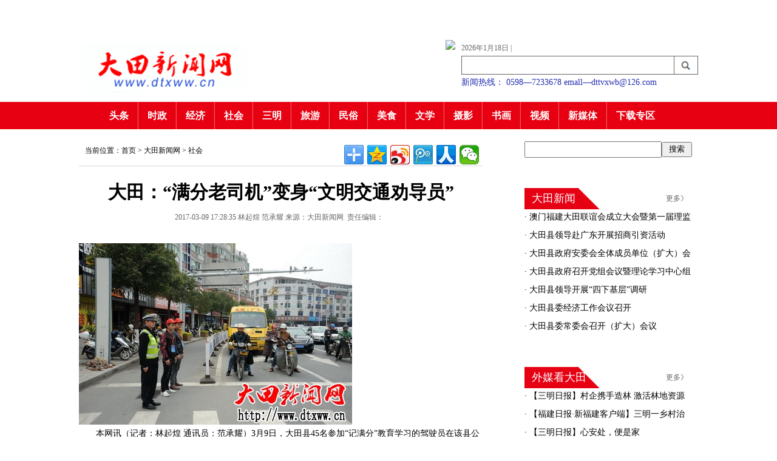

--- FILE ---
content_type: text/html
request_url: http://www.dtxww.cn/2017-03/09/content_249705.htm
body_size: 6905
content:
<!DOCTYPE html>
<html>
<head>
<meta http-equiv="Content-Type" content="text/html; charset=utf-8" />
<title>大田：“满分老司机”变身“文明交通劝导员” - 社会 - 大田新闻网</title>
<script src="http://www.fjsen.com/js/jquery-1.9.1.min.js" atremote="atremote"></script>
<link href="http://www.dtxww.cn/Outreach/490.files/style.css" rel="stylesheet" type="text/css" atremote="atremote"/>
<script src="http://www.dtxww.cn/Outreach/490.files/index.js" atremote="atremote"></script>
<style>
.z_14 li{height:30px; overflow:hidden;}
/*
#new_message_id{ width:100%; text-align:center;}
*/
#new_message_id iframe{ margin-left:80px;}
.zw_k{width: 665px;}
</style>
<script>

//旧版视频转换
function video2new()
{
	var vobj=$("img[media-data]");
	//console.log(vobj);
	if(vobj.length>0)
	{
		
		//var txt='<div style="margin:0 auto; text-align:center;"><embed src="'+vobj.attr('media-data')+'" allowFullScreen="true" quality="high" width="480" height="400" align="middle" allowScriptAccess="always" type="application/x-shockwave-flash" ></embed></div>';
		//flashvars="'+vobj.attr('flashvars')+'"
		//txt+='<div style="clear:both; display:block; width:100%; height:20px;"></div>';
		
		var txt="<iframe height=498 width=510 src='"+vobj.attr('media-data')+"' frameborder=0 'allowfullscreen'></iframe>";
		vobj.remove();
		$("#new_message_id").prepend(txt);
		
	}
}

$(function() {


	video2new();
	
});
</script>
</head>

<body>


﻿<meta http-equiv="Content-Type" content="text/html; charset=utf-8"/>
<div class="container">
  <div class="top_40">
    <div class="bg_logo"><img src="//resource1.fjsen.com/resource/templateRes/201710/23/493/493/bg_logo.png" atremote="atremote"></div>
    <div class="lg_right">
      <div class="lg_weather"><span id="timediv"></span>  | <script type="text/javascript" src="http://www.fjsen.com/js/tq.js" city="auto" data="" imgstyle="" spanstyle=""></script></div>
      <div class="lg_box">
      
      
      
          <form action="http://search.fjsen.com/search.php" method="get" target="_blank" name="fjsenSearchForm">
        <div class="lg_inputs">
          <input name="q" id="q" type="text">
        </div>
        <div class="lg_button"><img src="//resource1.fjsen.com/resource/templateRes/201710/23/493/493/lg_button.jpg" onClick="fjsensearch()" atremote="atremote" ></div>
        <input name="d" value="www.dtxww.cn" type="hidden">
        </form>

        
        
        
        <div class="newcl"></div>
      </div>
      <div class="lg_email">新闻热线： 0598—7233678 emall—dttvxwb@126.com</div>
    </div>
    
    <a href="https://fj.xuexi.cn/" target="_blank"><img src="//resource1.fjsen.com/resource/templateRes/201909/04/44229/44229/images/logo_xx03.jpg" style="float: right; margin-right:10px;"></a>

    <div class="newcl"></div>
  </div>
</div>
<div class="bg_sitemap">
  <div class="container">
    <div class="sitemap">
      <ul>
        <li><a href="/node_2620.htm" atremote="atremote">头条</a></li>
        <li><a href="/node_2621.htm" atremote="atremote">时政</a></li>
        <li><a href="/node_2622.htm" atremote="atremote">经济</a></li>
        <li><a href="/node_2623.htm" atremote="atremote">社会</a></li>
        <li><a href="/node_2624.htm" atremote="atremote">三明</a></li>
        <li><a href="/node_2640.htm" atremote="atremote">旅游</a></li>
        <li><a href="/node_2625.htm" atremote="atremote">民俗</a></li>
        <li><a href="/node_2626.htm" atremote="atremote">美食</a></li>
        <li><a href="/node_2627.htm" atremote="atremote">文学</a></li>
        <li><a href="/node_2628.htm" atremote="atremote">摄影</a></li>
        <li><a href="/node_2629.htm" atremote="atremote">书画</a></li>
        <li><a href="/node_2630.htm" atremote="atremote">视频</a></li>
        <li><a href="https://mp.weixin.qq.com/mp/profile_ext?action=home&__biz=MzI1NDEyNjExMA==&scene=124&uin=&key=&devicetype=Windows+7+x64&version=63030532&lang=zh_CN&a8scene=7&fontgear=2" atremote="atremote" >新媒体</a></li>
        <li class="end"><a href="/node_11300.htm" atremote="atremote">下载专区</a></li>
      </ul>
    </div>
  </div>
</div>

<style>
.sitemap {
    width: 950px;
}
</style>

<div class="container" style=" margin-top:20px;">

        <div class="right11">
        <meta http-equiv="Content-Type" content="text/html; charset=utf-8"/>
<style>
.q{ width:222px; height:23px;}
.s{ width:50px; height:25px;}
</style>

<div style="height:27px;">
<script>searchConfig={sClass:'s',sValue:'搜索',qClass:'q',domain:'www.dtxww.cn'};</script>
<script src="http://www.fjsen.com/js/search.js" atremote="atremote"></script>
</div>

<div class="lm-11" style="margin-top:50px;"><span><a href="/node_2634.htm" atremote="atremote">更多》</a></span>大田新闻</div>
<div class="bk z_14">
  <ul><li>·<a   href="https://mp.weixin.qq.com/s/m9mRRaOYjZ6gTZt10Oqo5g"  atremote="atremote" target="_blank" > 澳门福建大田联谊会成立大会暨第一届理监事就职典礼举行</a></li><li>·<a   href="https://mp.weixin.qq.com/s/FWLGGsqkgbvNAHxybQRMCw"  atremote="atremote" target="_blank" > 大田县领导赴广东开展招商引资活动</a></li><li>·<a   href="https://mp.weixin.qq.com/s/5hbyLEvTv79akuBn9Pp4-A"  atremote="atremote" target="_blank" > 大田县政府安委会全体成员单位（扩大）会议暨第一季度防范重特大生产安全事故会议召开</a></li><li>·<a   href="https://mp.weixin.qq.com/s/AymNsv2ASCVOif7ivzJsNQ"  atremote="atremote" target="_blank" > 大田县政府召开党组会议暨理论学习中心组学习会和常务会议</a></li><li>·<a   href="https://mp.weixin.qq.com/s/5WYm_cOJpCqSKkR1f8oJfw"  atremote="atremote" target="_blank" > 大田县领导开展“四下基层”调研</a></li><li>·<a   href="https://mp.weixin.qq.com/s/kaLasqZ1Vu3YLehFTzAF0g"  atremote="atremote" target="_blank" > 大田县委经济工作会议召开</a></li><li>·<a   href="https://mp.weixin.qq.com/s/hN3bQ98WijMNepyiFM2JPQ"  atremote="atremote" target="_blank" > 大田县委常委会召开（扩大）会议</a></li></ul>
</div>

<div style="clear:both; height:10px; width:100%;"></div>
<div style="clear:both; height:10px; width:100%;"></div>


<div class="lm-11"><span><a href="/node_2636.htm" atremote="atremote">更多》</a></span>外媒看大田</div>
<div class="bk z_14">
  <ul><li>·<a   href="http://smrb.smnet.com.cn/pad/layout/content/202601/16/content_181681.html"  atremote="atremote" target="_blank" > 【三明日报】村企携手造林 激活林地资源</a></li><li>·<a   href="https://share.fjdaily.com/displayTemplate/news/newsDetail/506309.html?isDigital=true&isShare=true"  atremote="atremote" target="_blank" > 【福建日报·新福建客户端】三明一乡村治理案例获全国推介</a></li><li>·<a   href="http://smrb.smnet.com.cn/pad/layout/content/202601/14/content_181600.html"  atremote="atremote" target="_blank" > 【三明日报】​心安处，便是家</a></li><li>·<a   href="http://smrb.smnet.com.cn/pad/layout/content/202601/14/content_181595.html"  atremote="atremote" target="_blank" > 【三明日报】直播带货草莓俏</a></li><li>·<a   href="http://smrb.smnet.com.cn/pc/layout/content/202601/13/content_181564.html"  atremote="atremote" target="_blank" > 【三明日报】大田：以攻坚之举强发展之基 共绘“七彩岩城”新图景</a></li><li>·<a   href="http://smrb.smnet.com.cn/pad/layout/content/202601/12/content_181530.html"  atremote="atremote" target="_blank" > 【三明日报】青年志愿服务“双向奔赴”</a></li><li>·<a   href="http://smrb.smnet.com.cn/pad/layout/content/202601/12/content_181526.html"  atremote="atremote" target="_blank" > 【三明日报】为乡村产业提供电力保障</a></li></ul>
</div>

<div style="clear:both; height:10px; width:100%;"></div>
<div style="clear:both; height:10px; width:100%;"></div>


<div class="lm-11"><span><a href="/node_2638.htm" atremote="atremote">更多》</a></span>公示公告</div>
<div class="bk z_14">
  <ul><li>·<a   href="http://www.dtxww.cn/2025-11/26/content_2297846.htm"  atremote="atremote" target="_blank" > 大田县公安局交通管理大队关于皇信虎等170人交通安全违法行为处罚告知的公告</a></li><li>·<a   href="http://www.dtxww.cn/2025-11/21/content_2282991.htm"  atremote="atremote" target="_blank" > 大田县公安局交通管理大队关于依法对43名机动车驾驶人驾驶证作废的公告</a></li><li>·<a   href="http://www.dtxww.cn/2025-11/12/content_2297842.htm"  atremote="atremote" target="_blank" > 大田县公安局交通管理大队关于张五妹等78人交通安全违法行为处罚告知的公告</a></li><li>·<a   href="http://www.dtxww.cn/2025-10/29/content_2282993.htm"  atremote="atremote" target="_blank" > 大田县公安局交通管理大队关于对交通违法的机动车进行处理的公告</a></li><li>·<a   href="http://www.dtxww.cn/2025-10/24/content_2272620.htm"  atremote="atremote" target="_blank" > 中国邮政集团有限公司福建省大田县分公司房屋租赁权公开招租结果的公示</a></li><li>·<a   href="http://www.dtxww.cn/2025-10/11/content_2282984.htm"  atremote="atremote" target="_blank" > 大田县公安局交通管理大队关于依法对39名机动车驾驶人驾驶证作废的公告</a></li><li>·<a   href="http://www.dtxww.cn/2025-10/10/content_2267690.htm"  atremote="atremote" target="_blank" > 中国邮政集团有限公司福建省大田县分公司房屋租赁权公开招租公告</a></li></ul>
</div>
        </div>
        
        <div class="zw_k">
        <div class="mlwz">
        
           <div style="float:left">
              当前位置：首页 >
              <a href="../../index.htm"  target="_blank"  class="">大田新闻网</a><Font class="daohang">&nbsp;>&nbsp;</Font><a href="../../node_2623.htm"  target="_blank"  class="">社会</a>
           </div>
           
           <div style="float:right">
              <div class="bdsharebuttonbox"><a class="bds_more" href="#" data-cmd="more"></a><a title="分享到QQ空间" class="bds_qzone" href="#" data-cmd="qzone"></a><a title="分享到新浪微博" class="bds_tsina" href="#" data-cmd="tsina"></a><a title="分享到腾讯微博" class="bds_tqq" href="#" data-cmd="tqq"></a><a title="分享到人人网" class="bds_renren" href="#" data-cmd="renren"></a><a title="分享到微信" class="bds_weixin" href="#" data-cmd="weixin"></a></div>
        <script>window._bd_share_config={"common":{"bdSnsKey":{},"bdText":"","bdMini":"2","bdMiniList":false,"bdPic":"","bdStyle":"0","bdSize":"16"},"share":{},"image":{"viewList":["qzone","tsina","tqq","renren","weixin"],"viewText":"分享到：","viewSize":"16"},"selectShare":{"bdContainerClass":null,"bdSelectMiniList":["qzone","tsina","tqq","renren","weixin"]}};with(document)0[(getElementsByTagName('head')[0]||body).appendChild(createElement('script')).src='http://bdimg.share.baidu.com/static/api/js/share.js?v=89860593.js?cdnversion='+~(-new Date()/36e5)];</script>
           </div>
           
        </div>
        
        <div class="zw_bt">大田：“满分老司机”变身“文明交通劝导员”        </div>
        
        <div class="zw_cc">
        <span id="pubtime_baidu">2017-03-09 17:28:35</span> <span id="author_baidu">林起煌 范承耀</span> <span id="source_baidu">来源：大田新闻网</span>&nbsp;&nbsp;<span id="editor_baidu">责任编辑：</span>&nbsp;&nbsp;
        </div>
        
        <div class="zw_nr">
        <!--enpproperty <articleid>249705</articleid><date>2017-03-09 17:28:35.0</date><author>林起煌 范承耀</author><title>大田：“满分老司机”变身“文明交通劝导员”</title><keyword></keyword><subtitle></subtitle><introtitle></introtitle><siteid>2</siteid><nodeid>2623</nodeid><nodename>社会</nodename><nodesearchname></nodesearchname><picurl>http://www.dtxww.cn/UploadFiles/2017-03/286/14890519007236769.jpg</picurl>/enpproperty--><!--enpcontent--><table width="100%" border="0" cellspacing="0" cellpadding="0">  <tr>    <td id="new_message_id"><div id="fplayer" flv="" style="display:none;">视频加载中...</div><!--enpcontent-->
<p style="text-align: center;"><img
src="../../UploadFiles/2017-03/286/14890519007236769.jpg"
 title="大田：“满分老司机”变身“文明交通劝导员”.jpg"
alt="大田：“满分老司机”变身“文明交通劝导员”.jpg" /></p>

<p>本网讯（记者：林起煌
通讯员：范承耀）3月9日，大田县45名参加“记满分”教育学习的驾驶员在该县公安交警大队进行了相关的理论学习。为了让这些“满分老司机”通过实践来切身感受遵守交通法律法规的重要性和必要性，公安交警大队的民警组织了一场别开生面的体验课。</p>

<p>
当天上午，在大田县城区福田大道路口，参与学习的驾驶员在经过简短培训后，戴着小红帽，佩带“志愿者”胸牌，在交警大队民警的带领下，每个路口安排8人，每两人一组，分别在路口的四个角上站岗，对过往行人随意横穿马路、闯红灯、骑乘摩托车不戴安全头盔等交通违法行为进行劝导，让更多市民自觉遵守交通法律法规。</p>

<p>
“我们在每个路口都安排了来参加“满分”学习的驾驶员，让他们亲身实地体验交通管理，有助于他们在今后的驾驶过程中更好地遵守交通法律法规，保证自身和他人的安全。”交警大队副大队长张和栋告诉记者，通过这样的学习方式，可以让更多的驾驶员时刻绷紧安全驾驶的弦，让“文明交通、平安出行”理念更加深入人心。</p>

<p>
“以前自己开车不注意，通过现场体验交通文明劝导，懂得了遵守交通法律法规真的很重要！”参与文明劝导的驾驶员黄先生说，自己是因为超速行驶等行为扣满12分的，以后一定会注意交通法规不犯同样的错误。</p>

<p><br />
</p>
<!--/enpcontent--></td>  </tr></table><strong></strong><!--/enpcontent-->
        </div>
        

</div>



<div style="clear:both"></div>

</div>


<div class="br_bot"></div>
<div class="container">
  ﻿<meta http-equiv="Content-Type" content="text/html; charset=utf-8"/>


 
  <div class="footer mainbox">
    <div class="foot"> <a href="#" onClick="setHomepage('http://'+location.hostname+(location.port!=''?':':'')+location.port);">设为首页</a><em>|</em> <a href="#">加入收藏</a><em>|</em> <a href="#">网站简介</a><em>|</em> <a href="#">法律声明</a><em>|</em> <a href="#">留言反馈</a> </div>
    <div class="coryright"> 
        主管单位：中共大田县委宣传部　主办单位：大田县融媒体中心<br>
        地址：福建省三明市大田县均溪镇银山北路2号2幢（三馆一中心 6F、7F）<br>
        联系电话：0598-7261160 　投稿邮箱：dttvxwb@126.com<br>
        全国互联网违法信息举报电话：12377  举报邮箱：jubao@12377.cn<br>
        本站有害信息举报电话：0598-7261160 举报邮箱:dttvxwb@126.com<br>
        互联网新闻信息服务许可证：35120200005<br>
        广播电视播出机构许可证：第3413040号<br>
        中文域名:大田县融媒体中心.公益
	<div>
       <a href="https://beian.miit.gov.cn/#/Integrated/recordQuery" target="_blank"><img src="//resource1.fjsen.com/resource/templateRes/201710/23/494/494/b2.jpg" width="200" /></a>
       <a href="http://www.beian.gov.cn/portal/registerSystemInfo" target="_blank"><img src="//resource1.fjsen.com/resource/templateRes/201710/23/494/494/b3.jpg" width="200" /></a>
       <script type="text/javascript">document.write(unescape("%3Cspan id='_ideConac' %3E%3C/span%3E%3Cscript src='https://dcs.conac.cn/js/14/217/0752/61077972/CA142170752610779720001.js' type='text/javascript'%3E%3C/script%3E"));</script>
    </div>
    </div>
    <div class="declare"><span>特别声明：</span>
      <p>1、本网除部分特别声明禁止转载的专稿外，其他文章均可自由转载，但请务必注明出处《大田新闻网》和原始作者。文章版权归文章原始作者所有。</p>
      <p>2、对于被本站转载文章的个人和网站，我们深表谢意。如果本站转载的文章有内容、版权及其它问题，请即与本站联系，联系电话：0598-7222225，我们将尽快予以更正或删除。</p>
      <p>3、本站转载文章及论坛发帖，仅代表原作者观点和立场，并不代表本网赞同其观点和立场，也不对其真实性负责。</p>
    </div>
    <script>
	var _hmt = _hmt || [];
	(function() {
	  var hm = document.createElement("script");
	  hm.src = "https://hm.baidu.com/hm.js?10db182727ca9589dede6d7e20853794";
	  var s = document.getElementsByTagName("script")[0]; 
	  s.parentNode.insertBefore(hm, s);
	})();
	</script>


  </div>
</div>


<script>
var fplayerval=$('#fplayer').attr('flv');
if(fplayerval.indexOf('flv')>=0 && fplayerval.indexOf('http')==-1)
{
	$('#fplayer').attr('flv','http://tv.dtxww.cn/'+fplayerval );
}

var fplayer_width_d ="580px";
var fplayer_height_d ="480px";
</script>
<script type="text/javascript" src="http://www.fjsen.com/js/tv_player.js" atremote="atremote"></script>
<script type="text/javascript" src="http://www.fjsen.com/js/tv_content.js" atremote="atremote"></script>

</body>
</html>


--- FILE ---
content_type: text/css
request_url: http://www.dtxww.cn/Outreach/490.files/style.css
body_size: 2511
content:
@charset "utf-8";
/* CSS Document */

div,table,html,body,form,ul,ol,li,dl,dt,img,dd,tr,span,input,select,img,p{margin:0 ;padding:0;}
h1,h2,h3,h4,h5,h6{padding:0;margin:0;}
body{
	font-size: 14px;
	font-family: "宋体";
	color: #000000;
	text-align: left;
	background-color:#ffffff;
	line-height: 26px;
}
a{text-decoration:none; color:#000000;}
a:hover{text-decoration:none;}
button{margin:0; padding:0;}
ul li{list-style:none;}
img{border:none;}
.mycl{width:0px; height:0px; clear:both; overflow:hidden;}
.newcl{clear:both;}
h1 {font-family:"微软雅黑"; font-size:26px; color:#0057a9; text-align:center;}
p {text-indent:2em;}
img {display:block;}

.container {width:1020px; margin:0 auto;}

.top_40 {padding-top:40px;}
.top_30 {padding-top:30px;}
.bg_logo {width:280px; float:left;}
.bg_logo img{width:280px; height:92px;}
.lg_right {width:390px; float:right;}
.lg_weather {font-size:12px; color:#666666;}
.weather img{display: inline;}

.lg_inputs {float:left;}
.lg_inputs input{width:349px;  height:29px; border:none;}
.lg_button {float:left; border-left:1px solid #666666;}
.lg_button img{width:38px; height:29px;}
.lg_box {border:1px solid #666666;}
.lg_email {color:#222caf;}

.bg_sitemap {background:#e70012; height:45px; margin-top:10px;}
.sitemap {width:940px; margin:0 auto;}
.sitemap li {float:left; font-size:16px; padding-left:15px; padding-right:16px; background:url(sm_line.png) no-repeat right; height:45px; line-height:45px; text-align:center; font-family:"微软雅黑";  font-weight:bold; color:#ffffff;}
.sitemap a {color:#ffffff;}
.sitemap .end{background:none;}

.ad_a {padding-top:10px;}
.ad_a img{width:1020px; }

.tp_h1 {font-size:40px; text-align:center; font-family:"微软雅黑";  font-weight:bold; color:#000000; line-height:40px;}
.tp_h1 a {color:#000000;}
.tp_li {font-size:16px; padding-top:20px; text-align:center; color:#666666;}
.tp_li a {color:#666666;}
.gdtt {width:1018px; border:1px #CA0000 solid; height:28px; margin-top:15px;}
.gdtt_left {width:80px; height:26px; background:#CA0000; color:#ffffff; text-align:center; margin:1px; float:left;}
.gdtt_right {width:930px; float:right; color:#666666;}
.gdtt_right a {color:#666666;}
.hd {width:620px; height:375px; float:left; background:#eeeeee;}
.hd_right {width:360px; float:right;}

.tl_a {width:120px; height:34px; background:#CA0000; font-size:18px; font-family:"微软雅黑";  font-weight:bold; color:#ffffff; text-align:center; line-height:34px;}
.tl_a a {color:#ffffff;}
.tl_a_box {border-bottom:1px #eeeeee solid;}
.tl_a_box span {float:right; padding-top:10px; font-size:12px; font-family:"微软雅黑"; color:#666666;}
.tl_a_box a {color:#666666;}
.list_a {line-height:40px; font-size:16px; padding-top:15px;}
.list_a a {color:#000000;}
.ad_b li {float:left; padding-right:14px; margin-top:15px;}
.ad_b .end {padding:0;}
.ad_b img{width:190px; height:105px;}

.left {width:320px; float:left;}
.rightmix {width:670px; float:right;}
.right {width:320px; float:right;}
.mid {padding-left:30px;width:320px; float:left;}
.co_box {border:1px #eeeeee solid; border-top:2px #CA0000 solid; padding-top:10px; padding-left:10px; padding-right:10px; padding-bottom:10px;}
.list_b {color:#666666; font-size:14px; line-height:34px; padding-top:10px;}
.list_b a {color:#666666;}
.ll {width:310px; float:left;}
.lr {width:310px; float:right;}
.ll img {width:310px; height:215px; padding-top:10px;}
.list_c {line-height:27px; padding-top:10px; font-size:14px; color:#666666;}
.list_c a {color:#666666;}
.dotted {border-bottom:1px dotted #666666; height:15px; margin-bottom:5px;}
.img_b {width:285px; margin:0 auto; padding-top:5px;}
.img_b img {width:285px; height:100px;}

.ad_c {padding-top:10px;}
.ad_c img{width:320px; height:67px;}
.ad_d {padding-top:10px;}
.ad_d img{width:320px; height:302px;}

.tl_b {border-top:2px solid #CA0000; padding-top:5px;}
.tl_b li {float:left; width:64px; text-align:center; line-height:26px; height:26px; font-size:18px; font-weight:bold;}
.tl_b li a {color:#000000;}
.tl_b .on {background:#CA0000; color:#ffffff;}
.tl_b .on a {color:#ffffff;}
.tl_b_more {float:right;}
.tl_b_more img {width:26px; height:26px;}

.co_img {height:177px; overflow:hidden; font-size:14px; solid #ffffff; float:left; font-family:"微软雅黑"; margin:1px; padding-top:15px; padding-bottom:15px;}
.co_img img{width:320px; height:177px;}

.heide{height:30px;background-color:#024c69; top:-30px;z-index:0;position:relative;filter:alpha(opacity=50);opacity:0.5;}
.wz{z-index:1; top:-60px; height:30px; line-height:30px; position:relative; text-align:left; color:#FFFFFF; padding:0px 5px; text-align:center;}
.wz a,.wz a:visited{color:#FFFFFF;}
.tl_c_box {border-bottom:1px solid #eeeeee;}
.tl_c_link {float:right; font-size:12px; padding-top:10px; color:#666666;}
.tl_c_link a {color:#666666;}
.tl_c {height:35px;background:url(bg_ts.jpg) no-repeat left;
color:#ffffff; padding-left:10px; font-weight:bold; margin-top:20px; line-height:35px; font-size:18px; font-family:"微软雅黑";}
.tl_c a{color:#ffffff;}

.ts_img {height:130px; overflow:hidden; font-size:14px; solid #ffffff; float:left; font-family:"微软雅黑"; margin:1px; padding-top:15px; padding-bottom:15px; padding-left:6px; padding-right:6px;}
.ts_img img{width:235px; height:130px;}

.ar_img {float:left; padding-top:70px;}
.ar_img img{width:11px; height:18px;}
.br_bot {border-bottom:#e50014 solid 4px;}

.mainbox {
    margin: 0 auto;
    width: 1020px;
	padding-top:20px;
}

.linkbox select {
    margin: 0 0.06%;
    width: 14%;
}
.friendlink .linktit {
    display: none;
}

.footer {
    padding: 10px 0;
}
.foot {
    border-bottom: 2px solid #f54343;
    height: 35px;
    line-height: 35px;
    text-align: center;
}
.foot a {
    color: #666;
    display: inline-block;
    font-size: 16px;
    padding: 0 10px;
}
.foot em {
    color: #666;
}
.coryright {
    color: #666;
    font-size: 14px;
    padding: 10px 0;
    text-align: center;
}
.coryright a {
    color: #f54343;
}
.coryright p {
    color: #666;
    font-size: 14px;
    height: 30px;
    line-height: 30px;
}
.coryright p span {
    padding: 0 10px;
}
.declare {
    background: #f5f5f5 none repeat scroll 0 0;
    border: 1px solid #dedede;
    padding: 10px;
}
.declare span {
    color: #f54343;
    font-size: 16px;
    font-weight: bold;
    height: 40px;
    line-height: 40px;
}
.declare p {
    color: #666;
    font-size: 12px;
    line-height: 22px;
}





/*--列表，内容页---*/


.lm-11{ background: url(http://www.zgmxzx.com/Outreach/350.files/20170830-mx-01.jpg) no-repeat left top; padding-left:12px;font-family:"微软雅黑", "黑体"; font-size:18px; line-height:35px; color:#FFFFFF; text-align:left; margin-top:30px;}
.lm-11 span{float:right;font-size:12px; font-weight: normal;color:#aaa9a7; font-family:"宋体"; padding-right:5px;}
.lm-11 span a{color:#666666;}

.zw_k{ float:left; }
.mlwz{ font-size:12px; padding-bottom:10px; text-align:left; border-bottom:#ddd6d6 1px solid; padding-left:10px; height:30px; line-height:30px;}
.right11{ width:274px; float:right; padding-right:12px; }


.zw_bt{ font-size:30px; font-family:"微软雅黑", "黑体"; font-weight:bold; text-align:center; color:#000000; padding-top:30px;}
.zw_cc{ font-size:12px; color:#666666; text-align:center; padding-top:15px;}
.zw_nr{ font-size:14px; line-height:30px; padding-top:30px;}

.fy{ text-align:center; font-size:14px; padding-top:45px; color:#000000;}
.fy span{ padding-right:5px;}
.fy_c{ font-weight:bold;}

.lb14{font-size:14px; padding-top:20px;  text-align:left;  line-height:30px; border-bottom:#cc0000 1px dashed; padding:20px 0px;}
.lb14 span{ float:right; }


.bottom {padding-top:30px; text-align:center; font-size:14px; line-height:26px;  color:#333333; padding-bottom:30px;}